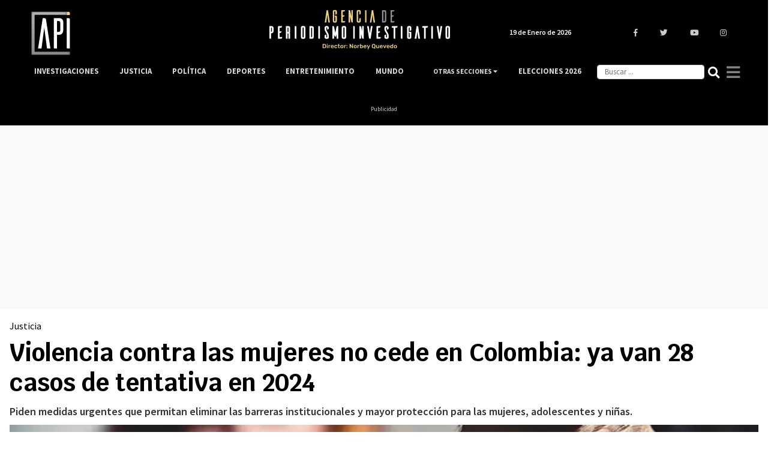

--- FILE ---
content_type: text/html; charset=UTF-8
request_url: https://www.agenciapi.co/noticia/justicia/violencia-contra-las-mujeres-no-cede-en-colombia-ya-van-28-casos-de-tentativa-en-2024
body_size: 13624
content:
<!DOCTYPE html>
<html lang="es" dir="ltr" prefix="content: http://purl.org/rss/1.0/modules/content/  dc: http://purl.org/dc/terms/  foaf: http://xmlns.com/foaf/0.1/  og: http://ogp.me/ns#  rdfs: http://www.w3.org/2000/01/rdf-schema#  schema: http://schema.org/  sioc: http://rdfs.org/sioc/ns#  sioct: http://rdfs.org/sioc/types#  skos: http://www.w3.org/2004/02/skos/core#  xsd: http://www.w3.org/2001/XMLSchema# ">
  <head>
    <title>Violencia contra las mujeres no cede en Colombia: ya van 28 casos de tentativa en 2024</title>
    <meta charset="utf-8" />
<meta name="description" content="Piden medidas urgentes que permitan eliminar las barreras institucionales y mayor protección para las mujeres, adolescentes y niñas." />
<link rel="canonical" href="https://www.agenciapi.co/noticia/justicia/violencia-contra-las-mujeres-no-cede-en-colombia-ya-van-28-casos-de-tentativa-en-2024" />
<meta name="robots" content="index, follow, max-image-preview:large" />
<meta name="abstract" content="Piden medidas urgentes que permitan eliminar las barreras institucionales y mayor protección para las mujeres, adolescentes y niñas." />
<meta name="geo.position" content="4.677020; -74.055364" />
<meta name="icbm" content="4.677020, -74.055364" />
<meta name="geo.placename" content="Colombia" />
<meta property="og:site_name" content="Agenciapi.co" />
<meta property="og:type" content="News" />
<meta property="og:url" content="https://www.agenciapi.co/noticia/justicia/violencia-contra-las-mujeres-no-cede-en-colombia-ya-van-28-casos-de-tentativa-en-2024" />
<meta property="og:title" content="Violencia contra las mujeres no cede en Colombia: ya van 28 casos de tentativa en 2024" />
<meta property="og:description" content="Piden medidas urgentes que permitan eliminar las barreras institucionales y mayor protección para las mujeres, adolescentes y niñas." />
<meta property="og:image" content="https://www.agenciapi.co/sites/default/files/2023-12/violencia-mujer-maltratobig-1509241677.jpg.jpg" />
<meta property="og:image:url" content="https://www.agenciapi.co/sites/default/files/2023-12/violencia-mujer-maltratobig-1509241677.jpg.jpg" />
<meta property="og:image:secure_url" content="https://www.agenciapi.co/sites/default/files/2023-12/violencia-mujer-maltratobig-1509241677.jpg.jpg" />
<meta property="article:section" content="Justicia" />
<meta name="twitter:card" content="summary_large_image" />
<meta name="twitter:site" content="@Agencia_API" />
<meta name="twitter:title" content="Violencia contra las mujeres no cede en Colombia: ya van 28 casos de tentativa en 2024" />
<meta name="twitter:description" content="Piden medidas urgentes que permitan eliminar las barreras institucionales y mayor protección para las mujeres, adolescentes y niñas." />
<meta name="twitter:creator" content="@Agencia_API" />
<meta name="twitter:image" content="https://www.agenciapi.co/sites/default/files/2023-12/violencia-mujer-maltratobig-1509241677.jpg.jpg" />
<meta name="Generator" content="Drupal 10 (https://www.drupal.org)" />
<meta name="MobileOptimized" content="width" />
<meta name="HandheldFriendly" content="true" />
<meta name="viewport" content="width=device-width, initial-scale=1.0" />
<link rel="amphtml" href="https://www.agenciapi.co/noticia/justicia/violencia-contra-las-mujeres-no-cede-en-colombia-ya-van-28-casos-de-tentativa-en-2024?amp" />
<link rel="icon" href="/sites/default/files/favicon.ico" type="image/vnd.microsoft.icon" />

    <meta name="genre" content="News">
    <meta name="distribution" content="global">
    <meta name="organization" content="Agencia de Periodismo Investigativo">    
    <link rel="stylesheet" media="all" href="/core/modules/system/css/components/align.module.css?t94yjt" />
<link rel="stylesheet" media="all" href="/core/modules/system/css/components/fieldgroup.module.css?t94yjt" />
<link rel="stylesheet" media="all" href="/core/modules/system/css/components/container-inline.module.css?t94yjt" />
<link rel="stylesheet" media="all" href="/core/modules/system/css/components/clearfix.module.css?t94yjt" />
<link rel="stylesheet" media="all" href="/core/modules/system/css/components/details.module.css?t94yjt" />
<link rel="stylesheet" media="all" href="/core/modules/system/css/components/hidden.module.css?t94yjt" />
<link rel="stylesheet" media="all" href="/core/modules/system/css/components/item-list.module.css?t94yjt" />
<link rel="stylesheet" media="all" href="/core/modules/system/css/components/js.module.css?t94yjt" />
<link rel="stylesheet" media="all" href="/core/modules/system/css/components/nowrap.module.css?t94yjt" />
<link rel="stylesheet" media="all" href="/core/modules/system/css/components/position-container.module.css?t94yjt" />
<link rel="stylesheet" media="all" href="/core/modules/system/css/components/reset-appearance.module.css?t94yjt" />
<link rel="stylesheet" media="all" href="/core/modules/system/css/components/resize.module.css?t94yjt" />
<link rel="stylesheet" media="all" href="/core/modules/system/css/components/system-status-counter.css?t94yjt" />
<link rel="stylesheet" media="all" href="/core/modules/system/css/components/system-status-report-counters.css?t94yjt" />
<link rel="stylesheet" media="all" href="/core/modules/system/css/components/system-status-report-general-info.css?t94yjt" />
<link rel="stylesheet" media="all" href="/core/modules/system/css/components/tablesort.module.css?t94yjt" />
<link rel="stylesheet" media="all" href="/core/modules/views/css/views.module.css?t94yjt" />
<link rel="stylesheet" media="all" href="/themes/custom/apitheme/bootstrap/css/bootstrap.min.css?t94yjt" />
<link rel="stylesheet" media="all" href="/themes/custom/apitheme/css/style.css?t94yjt" />
<link rel="stylesheet" media="all" href="/themes/custom/apitheme/css/media-queries.css?t94yjt" />
<link rel="stylesheet" media="all" href="https://cdnjs.cloudflare.com/ajax/libs/tiny-slider/2.9.3/tiny-slider.css" />
<link rel="stylesheet" media="all" href="/themes/custom/apitheme/owlcarousel/owl.carousel.min.css?t94yjt" />
<link rel="stylesheet" media="all" href="/themes/custom/apitheme/owlcarousel/owl.theme.default.css?t94yjt" />

    
    <style type="text/css">@font-face {font-family:Rubik;font-style:normal;font-weight:400;src:url(/cf-fonts/s/rubik/5.0.18/arabic/400/normal.woff2);unicode-range:U+0600-06FF,U+0750-077F,U+0870-088E,U+0890-0891,U+0898-08E1,U+08E3-08FF,U+200C-200E,U+2010-2011,U+204F,U+2E41,U+FB50-FDFF,U+FE70-FE74,U+FE76-FEFC;font-display:swap;}@font-face {font-family:Rubik;font-style:normal;font-weight:400;src:url(/cf-fonts/s/rubik/5.0.18/latin-ext/400/normal.woff2);unicode-range:U+0100-02AF,U+0304,U+0308,U+0329,U+1E00-1E9F,U+1EF2-1EFF,U+2020,U+20A0-20AB,U+20AD-20CF,U+2113,U+2C60-2C7F,U+A720-A7FF;font-display:swap;}@font-face {font-family:Rubik;font-style:normal;font-weight:400;src:url(/cf-fonts/s/rubik/5.0.18/hebrew/400/normal.woff2);unicode-range:U+0590-05FF,U+200C-2010,U+20AA,U+25CC,U+FB1D-FB4F;font-display:swap;}@font-face {font-family:Rubik;font-style:normal;font-weight:400;src:url(/cf-fonts/s/rubik/5.0.18/cyrillic/400/normal.woff2);unicode-range:U+0301,U+0400-045F,U+0490-0491,U+04B0-04B1,U+2116;font-display:swap;}@font-face {font-family:Rubik;font-style:normal;font-weight:400;src:url(/cf-fonts/s/rubik/5.0.18/latin/400/normal.woff2);unicode-range:U+0000-00FF,U+0131,U+0152-0153,U+02BB-02BC,U+02C6,U+02DA,U+02DC,U+0304,U+0308,U+0329,U+2000-206F,U+2074,U+20AC,U+2122,U+2191,U+2193,U+2212,U+2215,U+FEFF,U+FFFD;font-display:swap;}@font-face {font-family:Rubik;font-style:normal;font-weight:400;src:url(/cf-fonts/s/rubik/5.0.18/cyrillic-ext/400/normal.woff2);unicode-range:U+0460-052F,U+1C80-1C88,U+20B4,U+2DE0-2DFF,U+A640-A69F,U+FE2E-FE2F;font-display:swap;}@font-face {font-family:Rubik;font-style:normal;font-weight:500;src:url(/cf-fonts/s/rubik/5.0.18/arabic/500/normal.woff2);unicode-range:U+0600-06FF,U+0750-077F,U+0870-088E,U+0890-0891,U+0898-08E1,U+08E3-08FF,U+200C-200E,U+2010-2011,U+204F,U+2E41,U+FB50-FDFF,U+FE70-FE74,U+FE76-FEFC;font-display:swap;}@font-face {font-family:Rubik;font-style:normal;font-weight:500;src:url(/cf-fonts/s/rubik/5.0.18/cyrillic/500/normal.woff2);unicode-range:U+0301,U+0400-045F,U+0490-0491,U+04B0-04B1,U+2116;font-display:swap;}@font-face {font-family:Rubik;font-style:normal;font-weight:500;src:url(/cf-fonts/s/rubik/5.0.18/latin-ext/500/normal.woff2);unicode-range:U+0100-02AF,U+0304,U+0308,U+0329,U+1E00-1E9F,U+1EF2-1EFF,U+2020,U+20A0-20AB,U+20AD-20CF,U+2113,U+2C60-2C7F,U+A720-A7FF;font-display:swap;}@font-face {font-family:Rubik;font-style:normal;font-weight:500;src:url(/cf-fonts/s/rubik/5.0.18/hebrew/500/normal.woff2);unicode-range:U+0590-05FF,U+200C-2010,U+20AA,U+25CC,U+FB1D-FB4F;font-display:swap;}@font-face {font-family:Rubik;font-style:normal;font-weight:500;src:url(/cf-fonts/s/rubik/5.0.18/latin/500/normal.woff2);unicode-range:U+0000-00FF,U+0131,U+0152-0153,U+02BB-02BC,U+02C6,U+02DA,U+02DC,U+0304,U+0308,U+0329,U+2000-206F,U+2074,U+20AC,U+2122,U+2191,U+2193,U+2212,U+2215,U+FEFF,U+FFFD;font-display:swap;}@font-face {font-family:Rubik;font-style:normal;font-weight:500;src:url(/cf-fonts/s/rubik/5.0.18/cyrillic-ext/500/normal.woff2);unicode-range:U+0460-052F,U+1C80-1C88,U+20B4,U+2DE0-2DFF,U+A640-A69F,U+FE2E-FE2F;font-display:swap;}@font-face {font-family:Rubik;font-style:normal;font-weight:700;src:url(/cf-fonts/s/rubik/5.0.18/arabic/700/normal.woff2);unicode-range:U+0600-06FF,U+0750-077F,U+0870-088E,U+0890-0891,U+0898-08E1,U+08E3-08FF,U+200C-200E,U+2010-2011,U+204F,U+2E41,U+FB50-FDFF,U+FE70-FE74,U+FE76-FEFC;font-display:swap;}@font-face {font-family:Rubik;font-style:normal;font-weight:700;src:url(/cf-fonts/s/rubik/5.0.18/latin/700/normal.woff2);unicode-range:U+0000-00FF,U+0131,U+0152-0153,U+02BB-02BC,U+02C6,U+02DA,U+02DC,U+0304,U+0308,U+0329,U+2000-206F,U+2074,U+20AC,U+2122,U+2191,U+2193,U+2212,U+2215,U+FEFF,U+FFFD;font-display:swap;}@font-face {font-family:Rubik;font-style:normal;font-weight:700;src:url(/cf-fonts/s/rubik/5.0.18/latin-ext/700/normal.woff2);unicode-range:U+0100-02AF,U+0304,U+0308,U+0329,U+1E00-1E9F,U+1EF2-1EFF,U+2020,U+20A0-20AB,U+20AD-20CF,U+2113,U+2C60-2C7F,U+A720-A7FF;font-display:swap;}@font-face {font-family:Rubik;font-style:normal;font-weight:700;src:url(/cf-fonts/s/rubik/5.0.18/cyrillic/700/normal.woff2);unicode-range:U+0301,U+0400-045F,U+0490-0491,U+04B0-04B1,U+2116;font-display:swap;}@font-face {font-family:Rubik;font-style:normal;font-weight:700;src:url(/cf-fonts/s/rubik/5.0.18/hebrew/700/normal.woff2);unicode-range:U+0590-05FF,U+200C-2010,U+20AA,U+25CC,U+FB1D-FB4F;font-display:swap;}@font-face {font-family:Rubik;font-style:normal;font-weight:700;src:url(/cf-fonts/s/rubik/5.0.18/cyrillic-ext/700/normal.woff2);unicode-range:U+0460-052F,U+1C80-1C88,U+20B4,U+2DE0-2DFF,U+A640-A69F,U+FE2E-FE2F;font-display:swap;}@font-face {font-family:Rubik;font-style:normal;font-weight:900;src:url(/cf-fonts/s/rubik/5.0.18/hebrew/900/normal.woff2);unicode-range:U+0590-05FF,U+200C-2010,U+20AA,U+25CC,U+FB1D-FB4F;font-display:swap;}@font-face {font-family:Rubik;font-style:normal;font-weight:900;src:url(/cf-fonts/s/rubik/5.0.18/cyrillic-ext/900/normal.woff2);unicode-range:U+0460-052F,U+1C80-1C88,U+20B4,U+2DE0-2DFF,U+A640-A69F,U+FE2E-FE2F;font-display:swap;}@font-face {font-family:Rubik;font-style:normal;font-weight:900;src:url(/cf-fonts/s/rubik/5.0.18/arabic/900/normal.woff2);unicode-range:U+0600-06FF,U+0750-077F,U+0870-088E,U+0890-0891,U+0898-08E1,U+08E3-08FF,U+200C-200E,U+2010-2011,U+204F,U+2E41,U+FB50-FDFF,U+FE70-FE74,U+FE76-FEFC;font-display:swap;}@font-face {font-family:Rubik;font-style:normal;font-weight:900;src:url(/cf-fonts/s/rubik/5.0.18/cyrillic/900/normal.woff2);unicode-range:U+0301,U+0400-045F,U+0490-0491,U+04B0-04B1,U+2116;font-display:swap;}@font-face {font-family:Rubik;font-style:normal;font-weight:900;src:url(/cf-fonts/s/rubik/5.0.18/latin-ext/900/normal.woff2);unicode-range:U+0100-02AF,U+0304,U+0308,U+0329,U+1E00-1E9F,U+1EF2-1EFF,U+2020,U+20A0-20AB,U+20AD-20CF,U+2113,U+2C60-2C7F,U+A720-A7FF;font-display:swap;}@font-face {font-family:Rubik;font-style:normal;font-weight:900;src:url(/cf-fonts/s/rubik/5.0.18/latin/900/normal.woff2);unicode-range:U+0000-00FF,U+0131,U+0152-0153,U+02BB-02BC,U+02C6,U+02DA,U+02DC,U+0304,U+0308,U+0329,U+2000-206F,U+2074,U+20AC,U+2122,U+2191,U+2193,U+2212,U+2215,U+FEFF,U+FFFD;font-display:swap;}</style>
    <!--<script defer src="https://use.fontawesome.com/releases/v5.0.13/js/all.js" integrity="sha384-xymdQtn1n3lH2wcu0qhcdaOpQwyoarkgLVxC/wZ5q7h9gHtxICrpcaSUfygqZGOe" crossorigin="anonymous"></script>-->
    <link rel="stylesheet" href="https://use.fontawesome.com/releases/v5.0.13/css/all.css" integrity="sha384-DNOHZ68U8hZfKXOrtjWvjxusGo9WQnrNx2sqG0tfsghAvtVlRW3tvkXWZh58N9jp" crossorigin="anonymous">
    <!-- Google Tag Manager -->
    <script type="958e0dbf89e29819244363ec-text/javascript">(function(w,d,s,l,i){w[l]=w[l]||[];w[l].push({'gtm.start':
    new Date().getTime(),event:'gtm.js'});var f=d.getElementsByTagName(s)[0],
    j=d.createElement(s),dl=l!='dataLayer'?'&l='+l:'';j.async=true;j.src=
    'https://www.googletagmanager.com/gtm.js?id='+i+dl;f.parentNode.insertBefore(j,f);
    })(window,document,'script','dataLayer','GTM-WL2NC45');</script>
    <!-- End Google Tag Manager -->
    
    <script async custom-element="amp-auto-ads" src="https://cdn.ampproject.org/v0/amp-auto-ads-0.1.js" type="958e0dbf89e29819244363ec-text/javascript"></script>
    <meta name="facebook-domain-verification" content="6l0g88hm12cy30s1cp204yekqd89pd" />
    <meta name="googlebot-news" content="index, Follow">
    <meta name="google-site-verification" content="bmHMsnlOLN7ppreh9ICTHzVfOJjY0Uon5ow6ijkqOLY" />
  </head>
  <body>
    
    <!-- Google Tag Manager (noscript) -->
    <noscript><iframe src="https://www.googletagmanager.com/ns.html?id=GTM-WL2NC45"
    height="0" width="0" style="display:none;visibility:hidden"></iframe></noscript>
    <!-- End Google Tag Manager (noscript) -->
        
      <div class="dialog-off-canvas-main-canvas" data-off-canvas-main-canvas>
    <script type="application/ld+json">{
  "@context": "https://schema.org",
  "@type":"NewsMediaOrganization",
  "name":"Agencia de Periodismo Investigativo",
  "url":"https://www.agenciapi.co",
  "logo":{
    "@type":"ImageObject",
    "url":"https://www.agenciapi.co/sites/default/files/default_share.png",
    "width":"1258"
  },
  "sameAs":[
    "https://www.facebook.com/Agencia-de-Periodismo-Investigativo-1815626541807349",
    "https://twitter.com/Agencia_API?lang=es",
    "https://www.youtube.com/channel/UCEA7EVrQ5_ZyHfmTr0klvzg?view_as=subscriber",
    "https://www.instagram.com/api_agencia"
  ]}
</script>
<script type="application/ld+json">{
  "@context": "http://schema.org",
  "@type": "WebSite",
  "name": "Agencia de Periodismo Investigativo",
  "url": "https://www.agenciapi.co",
  "sameAs":[
    "https://www.facebook.com/Agencia-de-Periodismo-Investigativo-1815626541807349",
    "https://twitter.com/Agencia_API?lang=es",
    "https://www.youtube.com/channel/UCEA7EVrQ5_ZyHfmTr0klvzg?view_as=subscriber",
    "https://www.instagram.com/api_agencia"
  ]}
</script>
<header id="header" class="header" role="banner" aria-label="Cabecera de sitio">
    
</header>

<main id="content" class="column main-content margin-contenido" role="main">
  <div class="container">
      <div>
    <div data-drupal-messages-fallback class="hidden"></div>
<div id="block-apitheme-content">
  
    
      <!-- Modal -->
<div class="modal fade bd-example-modal-lg" id="modalGeneral" tabindex="-1" role="dialog" aria-labelledby="tituloModal" aria-hidden="true">
  <div class="modal-dialog modal-dialog-centered" role="document">
    <div class="modal-content">
      <div class="modal-header">
        <h5 class="modal-title" id="tituloModal"></h5>
        <button type="button" class="close" data-dismiss="modal" aria-label="Close">
          <i class="fas fa-times"></i>
        </button>
      </div>
      <div class="modal-body">
      </div>
      <div class="modal-footer">
      </div>
    </div>
  </div>
</div>



<div class="row">
	<div class="col-12">
		<div class="row">
			<div class="contenido-inicial">
				<div class="block-region-contenidoinicial"><div>
  
    
      
            <div><p class="d-none d-md-block" style="background-color:black;color:#ccc;font-size:10px;margin-bottom:0;text-align:center;"><ins class="dcmads" style="display:inline-block;height:90px;width:970px;" data-dcm-placement="N99002.3428479API/B34789089.435064882" data-dcm-rendering-mode="script" data-dcm-https-only data-dcm-api-frameworks="[APIFRAMEWORKS]" data-dcm-omid-partner="[OMIDPARTNER]" data-dcm-gdpr-applies="gdpr=${GDPR}" data-dcm-gdpr-consent="gdpr_consent=${GDPR_CONSENT_755}" data-dcm-addtl-consent="addtl_consent=${ADDTL_CONSENT}" data-dcm-ltd="false" data-dcm-resettable-device-id data-dcm-app-id>&nbsp;&nbsp;</ins><script src="https://www.googletagservices.com/dcm/dcmads.js" type="958e0dbf89e29819244363ec-text/javascript"></script><ins class="dcmads" style="display:inline-block;height:90px;width:970px;" data-dcm-placement="N99002.3428479API/B34789089.435064882" data-dcm-rendering-mode="script" data-dcm-https-only data-dcm-api-frameworks="[APIFRAMEWORKS]" data-dcm-omid-partner="[OMIDPARTNER]" data-dcm-gdpr-applies="gdpr=${GDPR}" data-dcm-gdpr-consent="gdpr_consent=${GDPR_CONSENT_755}" data-dcm-addtl-consent="addtl_consent=${ADDTL_CONSENT}" data-dcm-ltd="false" data-dcm-resettable-device-id data-dcm-app-id>&nbsp;</ins><br>Publicidad</p></div>
      
  </div>
<div>
  
    
      
            <div><p class="d-block d-md-none" style="color:#ccc;font-size:10px;margin-bottom:0;text-align:center;"><script src="https://www.googletagservices.com/dcm/dcmads.js" type="958e0dbf89e29819244363ec-text/javascript"></script><ins class="dcmads" style="display:inline-block;height:55px;width:320px;" data-dcm-placement="N99002.3428479API/B34789089.435064342" data-dcm-rendering-mode="script" data-dcm-https-only data-dcm-api-frameworks="[APIFRAMEWORKS]" data-dcm-omid-partner="[OMIDPARTNER]" data-dcm-gdpr-applies="gdpr=${GDPR}" data-dcm-gdpr-consent="gdpr_consent=${GDPR_CONSENT_755}" data-dcm-addtl-consent="addtl_consent=${ADDTL_CONSENT}" data-dcm-ltd="false" data-dcm-resettable-device-id data-dcm-app-id>&nbsp;</ins><br>Publicidad</p></div>
      
  </div>
<div>
  
    
      <div class="noticia-full-principal col-12">
  
  

  
	<h3>
            <div><a href="/justicia" hreflang="es">Justicia</a></div>
      </h3>
	<h1 class="titulo-noticia"> Violencia contra las mujeres no cede en Colombia: ya van 28 casos de tentativa en 2024 </h1>

  <h2 class="bajada"> Piden medidas urgentes que permitan eliminar las barreras institucionales y mayor protección para las mujeres, adolescentes y niñas. </h2>

  
            <div>  <img loading="lazy" src="/sites/default/files/styles/imagen_principal_contenidos_2021/public/2023-12/violencia-mujer-maltratobig-1509241677.jpg.jpg.webp?itok=A_xEQ5St" width="1366" height="768" alt="violencia intrafamiliar" typeof="foaf:Image" />

</div>
      
  <div class="contenedor-autor">
    <span class="autor-articulo-info">
      <span class="autor-fecha autor-articulo"> Por Agencia Periodismo Investigativo | </span>
      <span class="autor-fecha fecha-articulo"> Mié, 14/02/2024 - 20:23 </span>
    </span>

          <span  class="credito_imagen">  
        <span class="credito_titulo"> Créditos: </span>
        <span class="credito_contenido"> Imagen tomada de Ámbito Jurídico </span>
      </span>
    
  </div>

</div>

  <script type="application/ld+json">{
    "@context": "http://schema.org",
    "@type": "ImageObject",
    "author": "Imagen tomada de Ámbito Jurídico",
    "url": "https://agenciapi.co/sites/default/files/2023-12/violencia-mujer-maltratobig-1509241677.jpg.jpg",
    "height": 400,
    "width": 800
  }
  </script>



<script type="application/ld+json">
{
    "@context": "https://schema.org",
    "@type": "WebPage",
    "name": "Violencia contra las mujeres no cede en Colombia: ya van 28 casos de tentativa en 2024",
    "description": "Piden medidas urgentes que permitan eliminar las barreras institucionales y mayor protección para las mujeres, adolescentes y niñas.",
    "publisher": {
        "@type": "Organization",
        "name": "Agencia de Periodismo Investigativo"
    }
}
</script>

<script type="application/ld+json">
{
  "@context": "https://schema.org",
  "@type": "NewsArticle",
  "headline": "Violencia contra las mujeres no cede en Colombia: ya van 28 casos de tentativa en 2024",
  "name": "Violencia contra las mujeres no cede en Colombia: ya van 28 casos de tentativa en 2024",
  "description": "Piden medidas urgentes que permitan eliminar las barreras institucionales y mayor protección para las mujeres, adolescentes y niñas.",
  "articleBody": "Los hechos persistentes de distintas formas de violencia contra las mujeres en el país preocupan a la Defensoría del Pueblo, más aún que este año ha atendido, a través de sus Duplas de Género, 28 casos de tentativa de feminicidio y otros dos de presuntos feminicidios consumados.&amp;nbsp;

&quot;Los recientes casos conocidos sobre los crueles vejámenes y graves niveles de sevicia que deben enfrentar las mujeres, los cuales rechazamos de manera categórica, merecen el más contundente repudio&quot;, afirma el Defensor del Pueblo, Carlos Camargo Assis.&amp;nbsp;

Como institución que vela por la protección y garantía de los derechos humanos, agrega el Defensor, el llamado es a que sean implementadas medidas y acciones prioritarias, &quot;cuya finalidad consista en la eliminación de las barreras institucionales a las que se vienen enfrentando las mujeres, adolescentes y niñas y en su protección efectiva. A todas les deben garantizar una vida libre de violencias. Las entidades gubernamentales y la sociedad tienen que rodearlas&quot;.

Lea también (Colombia, el segundo país con más infieles en el mundo)

El panorama se torna más angustiante si son tenidos en cuenta los números del 2022 y 2023, puesto que la entidad atendió 853 casos de presuntos feminicidios y en grado de tentativa en las distintas regiones de la geografía nacional.

Cundinamarca, Santander, Cauca, Magdalena, Bogotá, Boyacá y Córdoba fueron los lugares donde más casos de presuntos feminicidios se presentaron el año anterior. En relación con los hechos de tentativa de feminicidio, los departamentos con más casos fueron Norte de Santander, Chocó, Santander, Cauca y Valle del Cauca. &amp;nbsp;

Frente a los agresores, en 2023 también, se pudo registrar que la mayoría de presuntos casos de feminicidios fueron cometidos por las parejas, seguido de las exparejas.&amp;nbsp;

Sin embargo, un fenómeno que preocupa es el reporte de feminicidios cometidos por desconocidos, toda vez que hace parte del recrudecimiento del conflicto armado y la reconfiguración de las bandas criminales, que ejercen control territorial en zonas urbanas y rurales.
&amp;nbsp;
&quot;El panorama de violencias en el país es delicado. Por tales razones, solicitamos a las entidades e invitamos a la ciudadanía a sumar esfuerzos que permitan crear entornos seguros y protectores para las víctimas de violencias basadas en género&quot;, señala el Defensor del Pueblo. &amp;nbsp; &amp;nbsp;

&#039;App Contigo&#039;, de la Defensoría del Pueblo, es una herramienta virtual a través de la cual sus profesionales especializados les brindan atención, orientación, asesoría, además de seguimiento, a las víctimas o aquellas que están en riesgo de algún tipo de violencia basada en género, violencia por prejuicio o trata de personas.

Otras noticias



&amp;nbsp;



&amp;nbsp;
",
  "image": "/sites/default/files/2023-12/violencia-mujer-maltratobig-1509241677.jpg.jpg",
  "datePublished": "2024-02-14",
  "dateModified": "2024-02-14",
  "author": {
    "@type": "Person",
    "name": "Agencia Periodismo Investigativo"
  },
  "publisher": {
    "@type": "Organization",
    "name": "Agencia de Periodismo Investigativo",
    "logo": {
      "@type": "ImageObject",
      "url": "https://www.agenciapi.co/sites/default/files/default_share.png",
      "width": "1280",
      "height": "960"
    }
  }
}
</script>


  </div>
</div>
			</div><!-- /.contenido-inicial -->
		</div>         
	</div>

 

		<div class="contenido-principal col-12 col-sm-12 col-md-9 col-lg-9 row">

		<div class="col-12 col-sm-12 col-md-1 col-lg-1 region-redes">
        
			<div class="col-md-1 col-lg-1 col-sm-12 col-xs-12 contenedor-redes-despliegue">	 

				<div class="row redes-share">
        			<div class="col-3 col-sm-3 col-md-12 col-lg-12 redes-articulo">
          			<a href="https://www.facebook.com/sharer/sharer.php?u=https://www.agenciapi.co/noticia/justicia/violencia-contra-las-mujeres-no-cede-en-colombia-ya-van-28-casos-de-tentativa-en-2024" title="Compartir " target="_blank">
            			<i class="fab fa-facebook-f"></i>
          			</a>
        		</div>
        		<div class="col-3 col-sm-3 col-md-12 col-lg-12 redes-articulo">
          			<a href="https://twitter.com/intent/tweet?text=https://www.agenciapi.co/noticia/justicia/violencia-contra-las-mujeres-no-cede-en-colombia-ya-van-28-casos-de-tentativa-en-2024" title="Twittear " target="_blank">
            			<i class="fab fa-twitter"></i>
          			</a>
        		</div>
        		<div class="col-3 col-sm-3 col-md-12 col-lg-12 redes-articulo d-block d-sm-block d-md-none d-lg-none">
          			<a href="whatsapp://send?text=https://www.agenciapi.co/noticia/justicia/violencia-contra-las-mujeres-no-cede-en-colombia-ya-van-28-casos-de-tentativa-en-2024" title="Enviar " target="_blank">
            			<i class="fab fa-whatsapp"></i>
          			</a>
        		</div>
        		<div class="col-3 col-sm-3 col-md-12 col-lg-12 redes-articulo">
          			<a target="_blank" href="/cdn-cgi/l/email-protection#655a1610070f0006115843070a011c58" title="Enviar ">
            			<i class="far fa-envelope"></i>
          			</a>
        		</div>
      		</div><!--/.redes-share-->
      	
		</div>
		</div>
			
			

			<div class="col-xs-12 col-sm-11 col-md-11 col-lg-11 contenedor-principal-body-nodo-mobile">
				<p> <div class="block-region-principal"><div>
  
    
      
            <div><p>Los hechos persistentes de distintas formas de violencia contra las mujeres en el país preocupan a la Defensoría del Pueblo, más aún que este año ha atendido, a través de sus Duplas de Género, 28 casos de tentativa de feminicidio y otros dos de presuntos feminicidios consumados.&nbsp;</p>

<p>"Los recientes casos conocidos sobre los crueles vejámenes y graves niveles de sevicia que deben enfrentar las mujeres, los cuales rechazamos de manera categórica, merecen el más contundente repudio", afirma el Defensor del Pueblo, Carlos Camargo Assis.&nbsp;</p>

<p>Como institución que vela por la protección y garantía de los derechos humanos, agrega el Defensor, el llamado es a que sean implementadas medidas y acciones prioritarias, "cuya finalidad consista en la eliminación de las barreras institucionales a las que se vienen enfrentando las mujeres, adolescentes y niñas y en su protección efectiva. A todas les deben garantizar una vida libre de violencias. Las entidades gubernamentales y la sociedad tienen que rodearlas".</p>

<p><em><strong>Lea también (<a href="https://www.agenciapi.co/noticia/regiones/colombia-el-segundo-pais-con-mas-infieles-en-el-mundo">Colombia, el segundo país con más infieles en el mundo</a>)</strong></em></p>

<p>El panorama se torna más angustiante si son tenidos en cuenta los números del 2022 y 2023, puesto que la entidad atendió 853 casos de presuntos feminicidios y en grado de tentativa en las distintas regiones de la geografía nacional.</p>

<p>Cundinamarca, Santander, Cauca, Magdalena, Bogotá, Boyacá y Córdoba fueron los lugares donde más casos de presuntos feminicidios se presentaron el año anterior. En relación con los hechos de tentativa de feminicidio, los departamentos con más casos fueron Norte de Santander, Chocó, Santander, Cauca y Valle del Cauca. &nbsp;</p>

<p>Frente a los agresores, en 2023 también, se pudo registrar que la mayoría de presuntos casos de feminicidios fueron cometidos por las parejas, seguido de las exparejas.&nbsp;</p>

<p>Sin embargo, un fenómeno que preocupa es el reporte de feminicidios cometidos por desconocidos, toda vez que hace parte del recrudecimiento del conflicto armado y la reconfiguración de las bandas criminales, que ejercen control territorial en zonas urbanas y rurales.<br>
&nbsp;<br>
"El panorama de violencias en el país es delicado. Por tales razones, solicitamos a las entidades e invitamos a la ciudadanía a sumar esfuerzos que permitan crear entornos seguros y protectores para las víctimas de violencias basadas en género", señala el Defensor del Pueblo. &nbsp; &nbsp;</p>

<p>'App Contigo', de la Defensoría del Pueblo, es una herramienta virtual a través de la cual sus profesionales especializados les brindan atención, orientación, asesoría, además de seguimiento, a las víctimas o aquellas que están en riesgo de algún tipo de violencia basada en género, violencia por prejuicio o trata de personas.</p>

<p><strong><em>Otras noticias</em></strong></p>

<div data-embed-button="node" data-entity-embed-display="entity_reference:entity_reference_label" data-entity-embed-display-settings="{&quot;link&quot;:1}" data-entity-type="node" data-entity-uuid="710614c9-a0b6-4742-aba0-ab85b1e5ed3f" data-langcode="es" class="align-center embedded-entity"><a href="/noticia/mundo/alcalde-de-new-york-demanda-las-plataformas-de-redes-sociales-por-que" hreflang="es">Alcalde de New York demanda las plataformas de redes sociales, ¿Por qué?</a></div>


<p>&nbsp;</p>

<div data-embed-button="node" data-entity-embed-display="entity_reference:entity_reference_label" data-entity-embed-display-settings="{&quot;link&quot;:1}" data-entity-type="node" data-entity-uuid="3c431a6c-4a9f-4f17-9d4c-1d3b6b07c8d1" data-langcode="es" class="align-center embedded-entity"><a href="/noticia/empresas/asi-quedaron-establecidos-los-precios-de-tiquetes-aereos-en-caso-de-emergencias-terrestres" hreflang="es">Así quedaron establecidos los precios de tiquetes aéreos en caso de emergencias terrestres</a></div>


<p>&nbsp;</p>
</div>
      
</script>

  </div>
<div>
  
    
      

<p style="font-weight:bold; font-size:1em; padding-top:40px;"> Etiquetas </p>
<div class="main-container-tags row">
    <a href="/noticias/violencia-contra-las-mujeres">
    <h3> Violencia contra las mujeres </h3>
  </a>
    <a href="/noticias/violencia-intrafamiliar">
    <h3> violencia intrafamiliar </h3>
  </a>
    <a href="/noticias/defensoria-del-pueblo">
    <h3> Defensoría del Pueblo </h3>
  </a>
  </div>

<script data-cfasync="false" src="/cdn-cgi/scripts/5c5dd728/cloudflare-static/email-decode.min.js"></script><script type="application/ld+json">{
    "@context": "https://schema.org",
    "@type": "DataFeed",
    "name": "Violencia contra las mujeres no cede en Colombia: ya van 28 casos de tentativa en 2024",
    "description": "Piden medidas urgentes que permitan eliminar las barreras institucionales y mayor protección para las mujeres, adolescentes y niñas.",
    "creator": {
      "@type": "Organization",
      "name": "Agencia Periodismo Investigativo",
      "logo": {
        "@type": "ImageObject",
        "url": "https://agenciapi.co/themes/custom/apitheme/img/schemalogov3.png"
      }
    },
    "dataFeedElement": [
            {
        "@type": "DataFeedItem",
        "item":
        {
          "@type":"Thing",
          "name": "Violencia contra las mujeres"
        }
      },            {
        "@type": "DataFeedItem",
        "item":
        {
          "@type":"Thing",
          "name": "violencia intrafamiliar"
        }
      },            {
        "@type": "DataFeedItem",
        "item":
        {
          "@type":"Thing",
          "name": "Defensoría del Pueblo"
        }
      }          ]
  }</script>
  </div>
<div>
  
    
      
            <div><div class="google-news-button">
<div class="row">
<div class="GoogleNewsProvider-wrapper"><a class="GoogleNewsProvider-Button" href="https://news.google.com/publications/CAAqBwgKMIuolwsw7tCuAw" rel="noreferrer" target="_blank" title="Convierta a Agenciapi.co en su fuente de noticias" type="text/html"><img alt="Convierta a Agenciapi.co en su fuente de noticias" class="Image" data-src="/sites/default/files/google-news.svg" height="60" src="/sites/default/files/google-news.svg" width="74" loading="lazy"> <h4>Convierta a Agenciapi.co en su fuente de noticias </h4></a></div>
</div>
</div>
</div>
      
  </div>
</div> </p>
			</div>

		</div><!-- /.contenido-principal -->

      <div  class="col-12 col-sm-12 col-md-3 col-lg-3">

        <div class="block-region-sidebarright"><div>
  
    
      
            <div><p class="d-md-block" style="color:#ccc;font-size:10px;margin-bottom:0;padding:50px 5px 0px 0px;text-align:center;"><iframe height="250px" scrolling="no" frameborder="0" title="advertisement" src="https://ad.doubleclick.net/ddm/adi/N99002.3428479API/B34789089.435064636;dc_ver=106.314;sz=300x250;u_sd=3;nel=1;dc_adk=837609829;ord=7lptls;uach=WyIiLCIiLCIiLCIiLCIiLG51bGwsMCxudWxsLCIiLG51bGwsMF0.;dc_rfl=0,http%3A%2F%2Flocalhost%2F$0;xdt=0;crlt=Wmtq.kF(GF;stc=1;chaa=1;sttr=29;prcl=s" allow="attribution-reporting"></iframe>&nbsp;<br>Publicidad</p></div>
      
  </div>
<div class="views-element-container">
  
    
      <div><div class="js-view-dom-id-d83a12a6d7e211bf69d9bb675fc84b964d2721f5c13ea3992d52b2c4f8e1d833">
  
  
  

  
  

  <section class="region-ultimas-noticias-multimedia">
    <div class="col-12">
      <div class="row">
        <h3>Últimas noticias</h3>
        <ol>
          



  
    
<li>
  <h2><a href="/noticia/politica/registraduria-certifica-firmas-de-otros-cinco-aspirantes-presidenciales-para-las-elecciones-de-2026">Registraduría certifica firmas de otros cinco aspirantes presidenciales para las elecciones de 2026<span>
<span><time datetime="2026-01-19T18:53:03-05:00" title="Lunes, Enero 19, 2026 - 18:53">Lun, 19/01/2026 - 18:53</time>
</span>
</span></a></h2>

</li>

  

  
    
<li>
  <h2><a href="/noticia/academia/procuraduria-abre-investigacion-disciplinaria-contra-rector-de-la-universidad-del-atlantico">Procuraduría abre investigación disciplinaria contra rector de la Universidad del Atlántico<span>
<span><time datetime="2026-01-19T18:28:48-05:00" title="Lunes, Enero 19, 2026 - 18:28">Lun, 19/01/2026 - 18:28</time>
</span>
</span></a></h2>

</li>

  

  
    
<li>
  <h2><a href="/noticia/entretenimiento/murio-valentino-garavani-icono-de-la-alta-costura-italiana-los-93-anos">Murió Valentino Garavani, ícono de la alta costura italiana, a los 93 años<span>
<span><time datetime="2026-01-19T18:00:43-05:00" title="Lunes, Enero 19, 2026 - 18:00">Lun, 19/01/2026 - 18:00</time>
</span>
</span></a></h2>

</li>

  

  
    
<li>
  <h2><a href="/noticia/empresas/venta-de-tiquetes-aereos-hacia-colombia-crecio-5-4-en-el-cuarto-trimestre-de-2025">Venta de tiquetes aéreos hacia Colombia creció 5,4% en el cuarto trimestre de 2025<span>
<span><time datetime="2026-01-19T17:34:19-05:00" title="Lunes, Enero 19, 2026 - 17:34">Lun, 19/01/2026 - 17:34</time>
</span>
</span></a></h2>

</li>

  

  
    
<li>
  <h2><a href="/noticia/empresas/jurado-en-eeuu-falla-favor-de-drummond-y-ordena-indemnizacion-de-us256-millones">Jurado en EE.UU. falla a favor de Drummond y ordena indemnización de US$256 millones<span>
<span><time datetime="2026-01-19T17:13:20-05:00" title="Lunes, Enero 19, 2026 - 17:13">Lun, 19/01/2026 - 17:13</time>
</span>
</span></a></h2>

</li>

  


        </ol>
      </div>
    </div>
  </section><!--/.region-ultimas-noticias-->

  <!--<div class="col-12">
    <div class="row">

    </div>
  </div>-->

  
  

  
  

  
  
</div>
</div>

  </div>
</div>

      </div>



		</div>
	</div>

  	<div class="col-12">
	  	<div class="row">
	    	<div class="contenido-final">
	        	<div class="block-region-contenidofinal"><div class="views-element-container">
  
    
      <div><div class="js-view-dom-id-ff73c85a5c0288ae12428bf27b339d2d903ec0889b8cc7b6e078b3e6bcf7b60b">
  
  
  

      <header>
      <header>

<div class="row">

      <div class="linea-decoracion-mas-noticias-interna"> </div>

<div class="col-11">
<h4 class="titulo-mas-noticias-interna"> Otros Contenidos</h4>
</div>

</div>

    </header>
    </header>
  
  
  

  <section class="modulo-masnoticias">
    
    
    <div class="col-12">
      <div class="row justify-content-center">
            <div class="col-lg-4 col-md-4 col-sm-12 col-xs-12 articulo-cuadricula">


<div class="col-12 main-container-contenido-mas-noticias-home-seccion">

<div class="contenedor-imagen-cuadricula-home">
<a href="/noticia/politica/registraduria-certifica-firmas-de-otros-cinco-aspirantes-presidenciales-para-las-elecciones-de-2026">

            
            <div>  <a href="/noticia/politica/registraduria-certifica-firmas-de-otros-cinco-aspirantes-presidenciales-para-las-elecciones-de-2026" hreflang="es"><img loading="lazy" src="/sites/default/files/styles/imagen_mas_noticias/public/2018-12/Regis.jpg.webp?itok=lOvT6gcY" width="276" height="156" alt="Thumbnail" title="Registraduría 2" typeof="foaf:Image" />
</a>
</div>
      

</a>
</div>

<a href="/noticia/politica/registraduria-certifica-firmas-de-otros-cinco-aspirantes-presidenciales-para-las-elecciones-de-2026">

<h2 class="titulo-noticias-seccion-mas-noticias"> Registraduría certifica firmas de otros cinco aspirantes presidenciales para las elecciones de 2026 </h2>

</a>

</div>





</div>
    <div class="col-lg-4 col-md-4 col-sm-12 col-xs-12 articulo-cuadricula">


<div class="col-12 main-container-contenido-mas-noticias-home-seccion">

<div class="contenedor-imagen-cuadricula-home">
<a href="/noticia/academia/procuraduria-abre-investigacion-disciplinaria-contra-rector-de-la-universidad-del-atlantico">

            
            <div>  <a href="/noticia/academia/procuraduria-abre-investigacion-disciplinaria-contra-rector-de-la-universidad-del-atlantico" hreflang="es"><img loading="lazy" src="/sites/default/files/styles/imagen_mas_noticias/public/2025-11/universidad-del-atlantico%281%29.jpeg.webp?itok=BOTe8nEI" width="276" height="156" alt="Universidad del Atlántico" typeof="foaf:Image" />
</a>
</div>
      

</a>
</div>

<a href="/noticia/academia/procuraduria-abre-investigacion-disciplinaria-contra-rector-de-la-universidad-del-atlantico">

<h2 class="titulo-noticias-seccion-mas-noticias"> Procuraduría abre investigación disciplinaria contra rector de la Universidad del Atlántico </h2>

</a>

</div>





</div>
    <div class="col-lg-4 col-md-4 col-sm-12 col-xs-12 articulo-cuadricula">


<div class="col-12 main-container-contenido-mas-noticias-home-seccion">

<div class="contenedor-imagen-cuadricula-home">
<a href="/noticia/entretenimiento/murio-valentino-garavani-icono-de-la-alta-costura-italiana-los-93-anos">

            
            <div>  <a href="/noticia/entretenimiento/murio-valentino-garavani-icono-de-la-alta-costura-italiana-los-93-anos" hreflang="es"><img loading="lazy" src="/sites/default/files/styles/imagen_mas_noticias/public/2026-01/Garabani.jpg.webp?itok=VFobCwDN" width="276" height="156" alt="Valentino Garavani" typeof="foaf:Image" />
</a>
</div>
      

</a>
</div>

<a href="/noticia/entretenimiento/murio-valentino-garavani-icono-de-la-alta-costura-italiana-los-93-anos">

<h2 class="titulo-noticias-seccion-mas-noticias"> Murió Valentino Garavani, ícono de la alta costura italiana, a los 93 años </h2>

</a>

</div>





</div>
    <div class="col-lg-4 col-md-4 col-sm-12 col-xs-12 articulo-cuadricula">


<div class="col-12 main-container-contenido-mas-noticias-home-seccion">

<div class="contenedor-imagen-cuadricula-home">
<a href="/noticia/empresas/venta-de-tiquetes-aereos-hacia-colombia-crecio-5-4-en-el-cuarto-trimestre-de-2025">

            
            <div>  <a href="/noticia/empresas/venta-de-tiquetes-aereos-hacia-colombia-crecio-5-4-en-el-cuarto-trimestre-de-2025" hreflang="es"><img loading="lazy" src="/sites/default/files/styles/imagen_mas_noticias/public/2025-11/Viajeros%2025.jpg.webp?itok=bZz59WD-" width="276" height="156" alt="Viajeros 25" typeof="foaf:Image" />
</a>
</div>
      

</a>
</div>

<a href="/noticia/empresas/venta-de-tiquetes-aereos-hacia-colombia-crecio-5-4-en-el-cuarto-trimestre-de-2025">

<h2 class="titulo-noticias-seccion-mas-noticias"> Venta de tiquetes aéreos hacia Colombia creció 5,4% en el cuarto trimestre de 2025 </h2>

</a>

</div>





</div>
    <div class="col-lg-4 col-md-4 col-sm-12 col-xs-12 articulo-cuadricula">


<div class="col-12 main-container-contenido-mas-noticias-home-seccion">

<div class="contenedor-imagen-cuadricula-home">
<a href="/noticia/empresas/jurado-en-eeuu-falla-favor-de-drummond-y-ordena-indemnizacion-de-us256-millones">

            
            <div>  <a href="/noticia/empresas/jurado-en-eeuu-falla-favor-de-drummond-y-ordena-indemnizacion-de-us256-millones" hreflang="es"><img loading="lazy" src="/sites/default/files/styles/imagen_mas_noticias/public/2023-07/Mina%20Drummond.jpg.webp?itok=U8dnh6dS" width="276" height="156" alt="Mina Drummond" typeof="foaf:Image" />
</a>
</div>
      

</a>
</div>

<a href="/noticia/empresas/jurado-en-eeuu-falla-favor-de-drummond-y-ordena-indemnizacion-de-us256-millones">

<h2 class="titulo-noticias-seccion-mas-noticias"> Jurado en EE.UU. falla a favor de Drummond y ordena indemnización de US$256 millones </h2>

</a>

</div>





</div>
    <div class="col-lg-4 col-md-4 col-sm-12 col-xs-12 articulo-cuadricula">


<div class="col-12 main-container-contenido-mas-noticias-home-seccion">

<div class="contenedor-imagen-cuadricula-home">
<a href="/noticia/academia/hallan-sin-vida-profesor-del-externado-en-zona-rural-de-usme-autoridades-investigan-el-caso">

            
            <div>  <a href="/noticia/academia/hallan-sin-vida-profesor-del-externado-en-zona-rural-de-usme-autoridades-investigan-el-caso" hreflang="es"><img loading="lazy" src="/sites/default/files/styles/imagen_mas_noticias/public/2026-01/Neil.jpg.webp?itok=ow4WOIl5" width="276" height="156" alt="Docente Neil" typeof="foaf:Image" />
</a>
</div>
      

</a>
</div>

<a href="/noticia/academia/hallan-sin-vida-profesor-del-externado-en-zona-rural-de-usme-autoridades-investigan-el-caso">

<h2 class="titulo-noticias-seccion-mas-noticias"> Hallan sin vida a profesor del Externado en zona rural de Usme; autoridades investigan el caso </h2>

</a>

</div>





</div>
    <div class="col-lg-4 col-md-4 col-sm-12 col-xs-12 articulo-cuadricula">


<div class="col-12 main-container-contenido-mas-noticias-home-seccion">

<div class="contenedor-imagen-cuadricula-home">
<a href="/noticia/politica/admiten-demanda-para-anular-el-nombramiento-de-laura-sarabia-como-embajadora-en-el-reino-unido">

            
            <div>  <a href="/noticia/politica/admiten-demanda-para-anular-el-nombramiento-de-laura-sarabia-como-embajadora-en-el-reino-unido" hreflang="es"><img loading="lazy" src="/sites/default/files/styles/imagen_mas_noticias/public/2025-03/LAURA%20SARABIA%2014%20MARZO.jpg.webp?itok=1OoBkLuo" width="276" height="156" alt="LAURA SARABIA 14 MARZO" typeof="foaf:Image" />
</a>
</div>
      

</a>
</div>

<a href="/noticia/politica/admiten-demanda-para-anular-el-nombramiento-de-laura-sarabia-como-embajadora-en-el-reino-unido">

<h2 class="titulo-noticias-seccion-mas-noticias"> Admiten demanda para anular el nombramiento de Laura Sarabia como embajadora en el Reino Unido </h2>

</a>

</div>





</div>
    <div class="col-lg-4 col-md-4 col-sm-12 col-xs-12 articulo-cuadricula">


<div class="col-12 main-container-contenido-mas-noticias-home-seccion">

<div class="contenedor-imagen-cuadricula-home">
<a href="/noticia/academia/cartel-de-diplomas-irregulares-detalles-de-la-grave-denuncia-de-la-congresista-cathy-juvinao">

            
            <div>  <a href="/noticia/academia/cartel-de-diplomas-irregulares-detalles-de-la-grave-denuncia-de-la-congresista-cathy-juvinao" hreflang="es"><img loading="lazy" src="/sites/default/files/styles/imagen_mas_noticias/public/2025-10/CIR7D7JW2VHXBFY5GKDFQHGFJ4.jpg.webp?itok=NIC2MrXC" width="276" height="156" alt="Representante Juvinao denuncia irregularidades icetex" typeof="foaf:Image" />
</a>
</div>
      

</a>
</div>

<a href="/noticia/academia/cartel-de-diplomas-irregulares-detalles-de-la-grave-denuncia-de-la-congresista-cathy-juvinao">

<h2 class="titulo-noticias-seccion-mas-noticias"> Cartel de diplomas irregulares: detalles de la grave denuncia de la congresista Cathy Juvinao </h2>

</a>

</div>





</div>
    <div class="col-lg-4 col-md-4 col-sm-12 col-xs-12 articulo-cuadricula">


<div class="col-12 main-container-contenido-mas-noticias-home-seccion">

<div class="contenedor-imagen-cuadricula-home">
<a href="/noticia/justicia/fiscalia-imputara-augusto-rodriguez-por-el-magnicidio-de-miguel-uribe-turbay">

            
            <div>  <a href="/noticia/justicia/fiscalia-imputara-augusto-rodriguez-por-el-magnicidio-de-miguel-uribe-turbay" hreflang="es"><img loading="lazy" src="/sites/default/files/styles/imagen_mas_noticias/public/2025-06/SOQZAS5GKNHQZIO6NJW6H7OJLU.jpg.webp?itok=UfVmUozI" width="276" height="156" alt="Augusto Rodríguez director de UNP" typeof="foaf:Image" />
</a>
</div>
      

</a>
</div>

<a href="/noticia/justicia/fiscalia-imputara-augusto-rodriguez-por-el-magnicidio-de-miguel-uribe-turbay">

<h2 class="titulo-noticias-seccion-mas-noticias"> Fiscalía imputará a Augusto Rodríguez por el magnicidio de Miguel Uribe Turbay </h2>

</a>

</div>





</div>

      </div>
    </div>
  </section>
  
  
  

  
  

  
  
</div>
</div>

  </div>
</div>
	    	</div><!--/.contenido-final-->
	  	</div><!--/.row-->
	</div><!--/.col-12-->
</div><!--/.row-->



  </div>

  </div>

  </div>
  <!--<section class="section">
    <a id="main-content" tabindex="-1"></a>

  </section>-->
</main>
<footer class="site-footer">
          <div class="site-footer__top clearfix">
          <div>
    <div id="block-piedepagina">
  
    
      <div class="footer-api">

  <div class="col-12">
      <div class="row">
          <div class="col-lg-3 siganosmobile">
                <h2>SÍGANOS</h2>
                <ul class="enlaces-siganos">
                  <li>
                  <a href=" https://www.facebook.com/Agencia-de-Periodismo-Investigativo-1815626541807349" title="Facebook" class="social-link" target="blank">
                    <i class="fab fa-facebook-f"></i>
                  </a>
                  <a href="https://twitter.com/Agencia_API?lang=es" title="Twitter" class="social-link" target="blank">
                    <i class="fab fa-twitter"></i>
                  </a>
                  <a href="https://www.youtube.com/channel/UCEA7EVrQ5_ZyHfmTr0klvzg?view_as=subscriber" title="YouTube" class="social-link" target="blank">
                    <i class="fab fa-youtube"></i>
                  </a>

                  <a href="https://www.instagram.com/api_agencia" title="Instagram" class="social-link" target="blank">
                    <i class="fab fa-instagram"></i>
                  </a>



                </li>
                </ul>
            </div>
          <div class="col-lg-4 contenedor-secciones-footer">
            <h2 class="titulo-secciones"><span>SECCIONES</span></h2>
            <div class="wrapper-enlaces-menu">
              
    


      <ul class="enlaces-menu">
        


            
                         <li>

                                      <a href="/justicia" data-drupal-link-system-path="taxonomy/term/11">Justicia</a>
            

            










          </li>
        


            
                         <li>

                                      <a href="/politica" data-drupal-link-system-path="taxonomy/term/6">Política</a>
            

            










          </li>
        


            
                         <li>

                                      <a href="/deportes" data-drupal-link-system-path="taxonomy/term/5">Deportes</a>
            

            










          </li>
        


            
                         <li>

                                      <a href="/entretenimiento" data-drupal-link-system-path="taxonomy/term/14">Entretenimiento</a>
            

            










          </li>
        


            
                         <li>

                                      <a href="/mundo" data-drupal-link-system-path="taxonomy/term/10516">Mundo</a>
            

            










          </li>
        


            
                
                  <li subitem.attributes.addClass(classes)>


                                                      <a href="/narcotrafico" data-drupal-link-system-path="taxonomy/term/10">Narcotráfico</a>
                  





                  </li>

                
                  <li subitem.attributes.addClass(classes)>


                                                      <a href="/regiones" data-drupal-link-system-path="taxonomy/term/12">Regiones</a>
                  





                  </li>

                
                  <li subitem.attributes.addClass(classes)>


                                                      <a href="/empresas" data-drupal-link-system-path="taxonomy/term/13">Empresas</a>
                  





                  </li>

                
                  <li subitem.attributes.addClass(classes)>


                                                      <a href="/salud" data-drupal-link-system-path="taxonomy/term/15">Salud</a>
                  





                  </li>

                
                  <li subitem.attributes.addClass(classes)>


                                                      <a href="/academia" data-drupal-link-system-path="taxonomy/term/16">Academia</a>
                  





                  </li>

                
                  <li subitem.attributes.addClass(classes)>


                                                      <a href="/de-memoria" data-drupal-link-system-path="taxonomy/term/35">De memoria</a>
                  





                  </li>

                

                
    


      <ul class="enlaces-menu">
        


            
                         <li>

                                      <a href="/narcotrafico" data-drupal-link-system-path="taxonomy/term/10">Narcotráfico</a>
            

            










          </li>
        


            
                         <li>

                                      <a href="/regiones" data-drupal-link-system-path="taxonomy/term/12">Regiones</a>
            

            










          </li>
        


            
                         <li>

                                      <a href="/empresas" data-drupal-link-system-path="taxonomy/term/13">Empresas</a>
            

            










          </li>
        


            
                         <li>

                                      <a href="/salud" data-drupal-link-system-path="taxonomy/term/15">Salud</a>
            

            










          </li>
        


            
                         <li>

                                      <a href="/academia" data-drupal-link-system-path="taxonomy/term/16">Academia</a>
            

            










          </li>
        


            
                         <li>

                                      <a href="/de-memoria" data-drupal-link-system-path="taxonomy/term/35">De memoria</a>
            

            










          </li>
        




      </ul>
  

            










          </li>
        


            
                         <li>

                                      <a href="/investigaciones" data-drupal-link-system-path="investigaciones">Investigaciones</a>
            

            










          </li>
        


            
                         <li>

                                      <a href="/seccion/elecciones-2026" data-drupal-link-system-path="taxonomy/term/94496">Elecciones 2026</a>
            

            










          </li>
        




      </ul>
  
            </div>
          </div>
          <div class="col-lg-8">
            <div class="row">
              <div class="col-lg-3">
                <h2 class="titulo-acercade"><span>ACERCA DE</span></h2>
                <ul class="enlaces-acerca">
                  <li class="">
                    <a href="/editorial" title="" class="">
                      Del Director
                    </a>
                  </li>
                                    <li class="">
                    <a href="/quienes-somos" title="" class="">
                      Quiénes somos
                    </a>
                  </li>
                  <li class="">
                    <a href="/contactenos" title="" class="">
                      Contáctenos
                    </a>
                  </li>
                  <li class="">
                    <a href="https://www.agenciapi.co/politica-privacidad-tratamiento-datos-personales">
                        Política de privacidad
                    </a>
                  </li>
                </ul>
              </div>
              <div class="col-lg-3 siganosdesktop">
                <h2><span>SÍGANOS</span></h2>
                <ul class="enlaces-siganos">
                  <li>
                  <a href=" https://www.facebook.com/Agencia-de-Periodismo-Investigativo-1815626541807349" title="Facebook" class="social-link" target="blank">
                    <i class="fab fa-facebook-f"></i>
                  </a>
                  <a href="https://twitter.com/Agencia_API?lang=es" title="Twitter" class="social-link" target="blank">
                    <i class="fab fa-twitter"></i>
                  </a>
                  <a href="https://www.youtube.com/channel/UCEA7EVrQ5_ZyHfmTr0klvzg?view_as=subscriber" title="YouTube" class="social-link" target="blank">
                    <i class="fab fa-youtube"></i>
                  </a>
                  <a href="https://www.instagram.com/api_agencia" title="Instagram" class="social-link" target="blank">
                    <i class="fab fa-instagram"></i>
                  </a>

                </li>
                </ul>
              </div>


              <div class="col-lg-3">
                <h2 class="paute-mobiles"><span>PAUTE CON NOSOTROS</span></h2>
                <p class="paute-mail-mobile"><a style="color:rgba(255,255,255,.5);" href="/cdn-cgi/l/email-protection#34444156585d575d505550745553515a575d55445d1a575b"><span class="__cf_email__" data-cfemail="96e6e3f4fafff5fff2f7f2d6f7f1f3f8f5fff7e6ffb8f5f9">[email&#160;protected]</span></a></p>
              </div>


              <div class="col-lg-3">
                <p class="logo-zone-footer"> <img loading="lazy" src="/themes/custom/apitheme/img/logosymbol.svg" alt="API"> </p>
                <p class="logo-zone-footer"><span class="year-copyright-footer" style="color:rgba(255,255,255,.5);font-size:12px;">2026</span></p>
                <p class="logo-zone-footer text-info-footer-mobile"><span class="copyright-text-footer" style="color:rgba(255,255,255,.5);">AGENCIA DE PERIODISMO </span></p>
                <p class="logo-zone-footer text-info-footer-mobile"><span class="copyright-text-footer" style="color:rgba(255,255,255,.5);">INVESTIGATIVO </span> </p>

              </div>




            </div>
          </div>
        </div>

  </div>
</div>




 
  </div>
<div id="block-encabezado">
  
    
      
<nav class="navbar navbar-expand-md navbar-dark fixed-top bg-dark container nav-agenciapi">

    <div class="col-12 row contenedor-headermobile-desplegue">

      <div class="col-4"> </div>

      <div class="col-6 contenedor-header-mobile">

        <a href="/" title="Agencia de periodismo investigativo">
          <img loading="lazy" src="/themes/custom/apitheme/img/logo.svg" class="logo-movil" alt="Logo de Agencia de Periodismo Investigativo">
        </a>
        
      </div>

      <div class="col-2 container-hamburguesa-movil" href="#">
        
        <i id="mobile-menu-expander" class="fas fa-bars"></i>
      
      </div>

    </div>


    <div class="col-12 row contenedor-header-desplegue">

      <div class="col-4 contenedor-logo-little">
      <a href="/" title="Agencia de periodismo investigativo">
      
        <img loading="lazy" src="/themes/custom/apitheme/img/logosymbol.svg" class="simbol-api">

      </a>
      </div>

      <div class="col-3 contenedor-logo-extendido">

        <a href="/" title="Agencia de periodismo investigativo">
        <img loading="lazy" src="/themes/custom/apitheme/img/logodesk.svg" class="logo-api-desktop">
        </a>

      </div>

      <div class="col-3 contenedor-fecha-menu">

        <span class="fecha-menu"> 19 de Enero de 2026 

      </div>

      <div class="redes-header col-2">

          <a href=" https://www.facebook.com/Agencia-de-Periodismo-Investigativo-1815626541807349" title="Facebook" class="social-link-header" target="blank">
            <i class="fab fa-facebook-f"></i>
          </a>
          <a href="https://twitter.com/Agencia_API?lang=es" title="Twitter" class="social-link-header" target="blank">
            <i class="fab fa-twitter"></i>
          </a>
          <a href="https://www.youtube.com/channel/UCEA7EVrQ5_ZyHfmTr0klvzg?view_as=subscriber" title="YouTube" class="social-link-header" target="blank">
            <i class="fab fa-youtube"></i>
          </a>

          <a href="https://www.instagram.com/api_agencia" title="Instagram" class="social-link-header" target="blank">
            <i class="fab fa-instagram"></i>
          </a>

      </div>

    </div>
    
    
    <button class="navbar-toggler" type="button" data-toggle="collapse" data-target="#navbarCollapse" aria-controls="navbarCollapse" aria-expanded="false" aria-label="Toggle navigation">
    <span class="navbar-toggler-icon"></span>
    </button>

    <div class="collapse navbar-collapse" id="navbarCollapse">
        
    

          <ul class="navbar-nav mr-auto" itemscope itemtype="http://www.schema.org/SiteNavigationElement">
    
        <li class="nav-item field-search-mobile">
        
        <div class="row search-mobile-row">
      
        <input type="searchterm-mobile" class="form-control" id="InputSearchMobile" aria-describedby="emailHelp" placeholder="Buscar ...">  

        <i id="buscarMobile" class="MobileSearch fas fa-search submenu-item"></i>


      
        </div>

        </li>


        <li class="nav-item header-logo-encogido">
        
       <a class="logo-encogido" href="/">
        <img loading="lazy" src="/themes/custom/apitheme/img/logosymbol.svg" class="simbol-api-new">
        </a>

        </li>

        
                            <li class="nav-item">


          
            
            
                                        <h3><a href="/investigaciones" class="nav-link" data-drupal-link-system-path="investigaciones">Investigaciones</a></h3>
            

            

            
          </li>
                            <li class="nav-item">


          
            
            
                                        <h3><a href="/justicia" class="nav-link" data-drupal-link-system-path="taxonomy/term/11">Justicia</a></h3>
            

            

            
          </li>
                            <li class="nav-item">


          
            
            
                                        <h3><a href="/politica" class="nav-link" data-drupal-link-system-path="taxonomy/term/6">Política</a></h3>
            

            

            
          </li>
                            <li class="nav-item">


          
            
            
                                        <h3><a href="/deportes" class="nav-link" data-drupal-link-system-path="taxonomy/term/5">Deportes</a></h3>
            

            

            
          </li>
                            <li class="nav-item">


          
            
            
                                        <h3><a href="/entretenimiento" class="nav-link" data-drupal-link-system-path="taxonomy/term/14">Entretenimiento</a></h3>
            

            

            
          </li>
                            <li class="nav-item">


          
            
            
                                        <h3><a href="/mundo" class="nav-link" data-drupal-link-system-path="taxonomy/term/10516">Mundo</a></h3>
            

            

            
          </li>
                            <li class="nav-item">


          
            
            
            
                <div class="dropdown otras-secciones-title-dropdown">

                <span class="nav-link otras-secciones-title">Otras secciones <i class="fas fa-caret-down"></i> </span>


                <div class="dropdown-content otras-secciones-dropdown">


                
          
                                
                <h3><a href="/regiones" data-drupal-link-system-path="taxonomy/term/12">Regiones</a></h3>
              
                
          
                                
                <h3><a href="/narcotrafico" data-drupal-link-system-path="taxonomy/term/10">Narcotráfico</a></h3>
              
                
          
                                
                <h3><a href="/empresas" data-drupal-link-system-path="taxonomy/term/13">Empresas</a></h3>
              
                
          
                                
                <h3><a href="/salud" data-drupal-link-system-path="taxonomy/term/15">Salud</a></h3>
              
                
          
                                
                <h3><a href="/academia" data-drupal-link-system-path="taxonomy/term/16">Academia</a></h3>
              
                
          
                                
                <h3><a href="/de-memoria" data-drupal-link-system-path="taxonomy/term/35">De memoria</a></h3>
              
                
                </div>

                </div>

        
                  
    
          

            

            
          </li>
                            <li class="nav-item">


          
            
            
                                        <h3><a href="/seccion/elecciones-2026" class="nav-link" data-drupal-link-system-path="taxonomy/term/94496">Elecciones 2026</a></h3>
            

            

            
          </li>
        
        <li class="nav-item d-block d-sm-block d-md-none d-lg-none d-xl-none">
          <a href="/consejo-editorial" title="" class="nav-link">
            <h3 class="editorial consejoed">Consejo <span class="editorial">Editorial</span></h3>
          </a>
        </li>
        <li class="nav-item d-block d-sm-block d-md-none d-lg-none d-xl-none">
          <a href="/quienes-somos" title="" class="nav-link">
            <h3 class="quienes-somos quieneswhite"> Quienes <span class="quienes-somos"> somos </span></h3>
          </a>
        </li>
        <li class="nav-item d-block d-sm-block d-md-none d-lg-none d-xl-none">
          <a href="/contactenos" title="" class="nav-link">
            <h3 class="contactenoswhite">Contáctenos</h3>
          </a>
        </li>
                <li class="nav-item d-block d-sm-block d-md-none d-lg-none d-xl-none">
          <span>
            <span class="siganosyellow">Síganos</span>
          </span>
        </li>
        <li class="nav-item d-block d-sm-block d-md-none d-lg-none d-xl-none social-icons-mobile">
          <a href="https://www.facebook.com/AgenciaPeriodismoInvestigativo/" title="Facebook" class="social-link" target="blank">
            <i class="fab fa-facebook-f"></i>
          </a>
          <a href="https://twitter.com/Agencia_API?lang=es" title="Twitter" class="social-link" target="blank">
            <i class="fab fa-twitter"></i>
          </a>
          <a href="https://www.youtube.com/channel/UCEA7EVrQ5_ZyHfmTr0klvzg?view_as=subscriber" title="YouTube" class="social-link" target="blank">
            <i class="fab fa-youtube"></i>
          </a>

           <a href="https://www.instagram.com/api_agencia" title="Instagram" class="social-link" target="blank">
            <i class="fab fa-instagram"></i>
          </a>

        </li>

        <li class="nav-item d-block d-sm-block d-md-none d-lg-none d-xl-none" style="text-align: center;">
          <a>
            <span class="director-text-mobile">Director Norbey Quevedo </span>
          </a>
        </li>


        <li class="nav-item d-block d-sm-block d-md-none d-lg-none d-xl-none">
          <div class="logo">
            <a href="/home" title="Agencia de Periodismo Investigativo"></a>
            <img loading="lazy" src="/themes/custom/apitheme/img/logosymbol.svg">
          </div>
        </li>
        <li class="nav-item d-block d-sm-block d-md-none d-lg-none d-xl-none">
          <div class="copyright">
            <i class="far fa-copyright"></i> <span>2018</span>
          </div>
        </li>
        <li class="nav-item d-block d-sm-block d-md-none d-lg-none d-xl-none">
          <div class="api">
            agencia de periodismo investigativo
          </div>
        </li>
        <li class="nav-item d-block d-sm-block d-md-none d-lg-none d-xl-none">
          <div class="direccion">
            Dirección de ubicación
          </div>
        </li>

        <li>
        
        
      <div class="col-12 d-none d-sm-none d-md-block d-lg-block d-xl-block">
          
      <div class="row">
        <div class="menu-secundario">



          <div id="busquedaDesktop">
            
          </div>
          <input type="searchterm" class="form-control" id="InputSearchDesk" aria-describedby="emailHelp" placeholder="Buscar ...">     
          <i id="buscarDesktopnew" class="DeskSearch fas fa-search submenu-item"></i>
          
                    <a id="submenu" class="submenu-item">
            <i class="fas fa-bars"></i>
          </a>
          <div class="despliegue-menu" id="despliegueMenu">
            <div class="col-12">
                            <div class="row justify-content-end">
                <a href="/quienes-somos" title="">
                  <span>Quiénes somos</span>
                </a>
              </div>
              <div class="row justify-content-end">
                <a href="/contactenos" title="">
                  <span>Contáctenos</span>
                </a>
              </div>

              <div class="row justify-content-end" style="align-items: center; padding-right: 0.8em;">
                <span>
                  Síganos
                </span>
                <a href="https://www.facebook.com/AgenciaPeriodismoInvestigativo/" title="Facebook" class="social-link-secondmenu" target="blank">
                  <i class="fab fa-facebook-f"></i>
                </a>
                <a href="https://twitter.com/Agencia_API?lang=es" title="Twitter" class="social-link-secondmenu" target="blank">
                  <i class="fab fa-twitter"></i>
                </a>
                <a href="https://www.youtube.com/channel/UCEA7EVrQ5_ZyHfmTr0klvzg?view_as=subscriber" title="YouTube" class="social-link-secondmenu" target="blank">
                  <i class="fab fa-youtube"></i>
                </a>
                <a href="https://www.instagram.com/api_agencia" title="Instagram" class="social-link-secondmenu" target="blank">
                    <i class="fab fa-instagram"></i>
                </a>
              </div>


              <div class="row justify-content-end">
                <a style="color: #909090; margin-bottom: 1em;">Director Norbey Quevedo</a>
              </div>
            </div>
          </div>
          
        </div>
        
      </div>

      </div>

        </li>
      </ul>
<!--          <script type="application/ld+json">
          {
            "@context": "http://schema.org",
            "@graph":[
                              {
                  "@context": "http://schema.org",
                  "@type":"SiteNavigationElement",
                  "name": "Investigaciones",
                  "url":"https://agenciapi.co/investigaciones"
                }
                ,                              {
                  "@context": "http://schema.org",
                  "@type":"SiteNavigationElement",
                  "name": "Justicia",
                  "url":"https://agenciapi.co/justicia"
                }
                ,                              {
                  "@context": "http://schema.org",
                  "@type":"SiteNavigationElement",
                  "name": "Política",
                  "url":"https://agenciapi.co/politica"
                }
                ,                              {
                  "@context": "http://schema.org",
                  "@type":"SiteNavigationElement",
                  "name": "Deportes",
                  "url":"https://agenciapi.co/deportes"
                }
                ,                              {
                  "@context": "http://schema.org",
                  "@type":"SiteNavigationElement",
                  "name": "Entretenimiento",
                  "url":"https://agenciapi.co/entretenimiento"
                }
                ,                              {
                  "@context": "http://schema.org",
                  "@type":"SiteNavigationElement",
                  "name": "Mundo",
                  "url":"https://agenciapi.co/mundo"
                }
                ,                              {
                  "@context": "http://schema.org",
                  "@type":"SiteNavigationElement",
                  "name": "Otras secciones",
                  "url":"https://agenciapi.co"
                }
                ,                              {
                  "@context": "http://schema.org",
                  "@type":"SiteNavigationElement",
                  "name": "Elecciones 2026",
                  "url":"https://agenciapi.co/seccion/elecciones-2026"
                }
                                          ]
          }
      </script> -->
  
    </div>

    


 </nav>

 

 
  </div>

  </div>

      </div>
      </div>
</footer>
<script data-cfasync="false" src="/cdn-cgi/scripts/5c5dd728/cloudflare-static/email-decode.min.js"></script><script type="application/ld+json">{
    "@context": "https://schema.org",
    "@type": "BreadcrumbList",
    "itemListElement": [
            {
        "@type": "ListItem",
        "position": 0,
        "item":
        {
          "@id": "/",
          "name": "Inicio"
        }
      }
      ,            {
        "@type": "ListItem",
        "position": 1,
        "item":
        {
          "@id": "/justicia",
          "name": "Justicia"
        }
      }
                ]
  }
</script>

  </div>

    <script src="https://cdnjs.cloudflare.com/ajax/libs/popper.js/1.12.9/umd/popper.min.js" integrity="sha384-ApNbgh9B+Y1QKtv3Rn7W3mgPxhU9K/ScQsAP7hUibX39j7fakFPskvXusvfa0b4Q" crossorigin="anonymous" type="958e0dbf89e29819244363ec-text/javascript"></script>
    
    <script type="application/json" data-drupal-selector="drupal-settings-json">{"path":{"baseUrl":"\/","pathPrefix":"","currentPath":"node\/45529","currentPathIsAdmin":false,"isFront":false,"currentLanguage":"es","currentQuery":{"_wrapper_format":"html"}},"pluralDelimiter":"\u0003","suppressDeprecationErrors":true,"statistics":{"url":"\/core\/modules\/statistics\/statistics.php","data":{"nid":"45529"}},"basePath":"https:\/\/www.agenciapi.co","user":{"uid":0,"permissionsHash":"fb46b649f9a71ea6f770adcc5111796ccde7ce734956bd9317c566eb7fd65d72"}}</script>
<script src="/core/assets/vendor/jquery/jquery.min.js?v=3.7.1" type="958e0dbf89e29819244363ec-text/javascript"></script>
<script src="/core/assets/vendor/once/once.min.js?v=1.0.1" type="958e0dbf89e29819244363ec-text/javascript"></script>
<script src="/sites/default/files/languages/es_kS8Dk3gZTbHwXKbAIxfdC-_RFmPKBok76uKYDbSvG6o.js?t94yjt" type="958e0dbf89e29819244363ec-text/javascript"></script>
<script src="/core/misc/drupalSettingsLoader.js?v=10.5.0" type="958e0dbf89e29819244363ec-text/javascript"></script>
<script src="/core/misc/drupal.js?v=10.5.0" type="958e0dbf89e29819244363ec-text/javascript"></script>
<script src="/core/misc/drupal.init.js?v=10.5.0" type="958e0dbf89e29819244363ec-text/javascript"></script>
<script src="/themes/custom/apitheme/bootstrap/js/bootstrap.min.js?t94yjt" type="958e0dbf89e29819244363ec-text/javascript"></script>
<script src="/themes/custom/apitheme/js/apitheme.js?t94yjt" type="958e0dbf89e29819244363ec-text/javascript"></script>
<script src="/themes/custom/apitheme/js/imagesinline.js?t94yjt" type="958e0dbf89e29819244363ec-text/javascript"></script>
<script src="https://cdnjs.cloudflare.com/ajax/libs/tiny-slider/2.9.2/min/tiny-slider.js" type="958e0dbf89e29819244363ec-text/javascript"></script>
<script src="/themes/custom/apitheme/js/slideroptions.js?t94yjt" type="958e0dbf89e29819244363ec-text/javascript"></script>
<script src="/themes/custom/apitheme/js/busqueda.js?t94yjt" type="958e0dbf89e29819244363ec-text/javascript"></script>
<script src="/themes/custom/apitheme/owlcarousel/owl.carousel.min.js?v=2.2.3" type="958e0dbf89e29819244363ec-text/javascript"></script>
<script src="/core/modules/statistics/statistics.js?v=10.5.0" type="958e0dbf89e29819244363ec-text/javascript"></script>

    <amp-auto-ads type="adsense" data-ad-client="ca-pub-2543063173075835"></amp-auto-ads>
  <script src="/cdn-cgi/scripts/7d0fa10a/cloudflare-static/rocket-loader.min.js" data-cf-settings="958e0dbf89e29819244363ec-|49" defer></script><script defer src="https://static.cloudflareinsights.com/beacon.min.js/vcd15cbe7772f49c399c6a5babf22c1241717689176015" integrity="sha512-ZpsOmlRQV6y907TI0dKBHq9Md29nnaEIPlkf84rnaERnq6zvWvPUqr2ft8M1aS28oN72PdrCzSjY4U6VaAw1EQ==" data-cf-beacon='{"version":"2024.11.0","token":"3b8d861ea2044b63bc4f33d5e738b5bc","r":1,"server_timing":{"name":{"cfCacheStatus":true,"cfEdge":true,"cfExtPri":true,"cfL4":true,"cfOrigin":true,"cfSpeedBrain":true},"location_startswith":null}}' crossorigin="anonymous"></script>
</body>
</html>


--- FILE ---
content_type: text/html; charset=utf-8
request_url: https://www.google.com/recaptcha/api2/aframe
body_size: 269
content:
<!DOCTYPE HTML><html><head><meta http-equiv="content-type" content="text/html; charset=UTF-8"></head><body><script nonce="PmpqAkqUOVH3AowxG2VR4A">/** Anti-fraud and anti-abuse applications only. See google.com/recaptcha */ try{var clients={'sodar':'https://pagead2.googlesyndication.com/pagead/sodar?'};window.addEventListener("message",function(a){try{if(a.source===window.parent){var b=JSON.parse(a.data);var c=clients[b['id']];if(c){var d=document.createElement('img');d.src=c+b['params']+'&rc='+(localStorage.getItem("rc::a")?sessionStorage.getItem("rc::b"):"");window.document.body.appendChild(d);sessionStorage.setItem("rc::e",parseInt(sessionStorage.getItem("rc::e")||0)+1);localStorage.setItem("rc::h",'1768867243246');}}}catch(b){}});window.parent.postMessage("_grecaptcha_ready", "*");}catch(b){}</script></body></html>